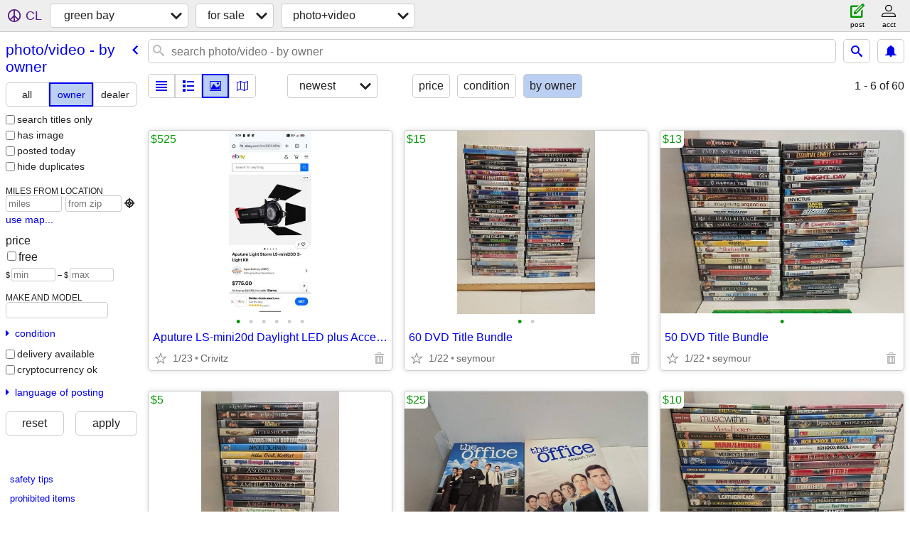

--- FILE ---
content_type: text/html; charset=utf-8
request_url: https://greenbay.craigslist.org/search/pha?purveyor=owner
body_size: 5395
content:
<!DOCTYPE html>
<html>
<head>
    
	<meta charset="UTF-8">
	<meta http-equiv="X-UA-Compatible" content="IE=Edge">
	<meta name="viewport" content="width=device-width,initial-scale=1">
	<meta property="og:site_name" content="craigslist">
	<meta name="twitter:card" content="preview">
	<meta property="og:title" content="green bay photo/video for sale by owner - craigslist">
	<meta name="description" content="green bay photo/video for sale by owner - craigslist">
	<meta property="og:description" content="green bay photo/video for sale by owner - craigslist">
	<meta property="og:url" content="https://greenbay.craigslist.org/search/pha?purveyor=owner">
	<title>green bay photo/video for sale by owner - craigslist</title>
	<link rel="canonical" href="https://greenbay.craigslist.org/search/pha?purveyor=owner">
	<link rel="alternate" href="https://greenbay.craigslist.org/search/pha?purveyor=owner" hreflang="x-default">



    <link rel="icon" href="/favicon.ico" id="favicon" />

<script type="application/ld+json" id="ld_searchpage_data" >
    {"description":"Photo/Video For Sale By Owner in Green Bay, WI","@type":"SearchResultsPage","breadcrumb":{"@context":"https://schema.org","itemListElement":[{"position":1,"@type":"ListItem","item":"https://greenbay.craigslist.org","name":"greenbay.craigslist.org"},{"position":2,"item":"https://greenbay.craigslist.org/search/sss","@type":"ListItem","name":"for sale"},{"position":3,"@type":"ListItem","item":"https://greenbay.craigslist.org/search/pha?purveyor=owner","name":"photo/video - by owner"}],"@type":"BreadcrumbList"},"@context":"https://schema.org"}
</script>


<script type="application/ld+json" id="ld_searchpage_results" >
    {"@context":"https://schema.org","@type":"ItemList","itemListElement":[{"item":{"image":["https://images.craigslist.org/00K0K_fTo36vpZiyG_0hl0CI_600x450.jpg","https://images.craigslist.org/00e0e_d2h4cCRqydZ_0CI0t2_600x450.jpg","https://images.craigslist.org/00707_3Q8oQhnoouK_0CI0t2_600x450.jpg","https://images.craigslist.org/00202_bJGOZ8vkvck_0CI0t2_600x450.jpg","https://images.craigslist.org/00303_cs0QYqfQU6y_0CI0t2_600x450.jpg","https://images.craigslist.org/00N0N_lDetxX7RGi9_0t20CI_600x450.jpg"],"name":"Aputure LS-mini20d Daylight LED plus Accessories*Like New!","@context":"http://schema.org","@type":"Product","description":"","offers":{"priceCurrency":"USD","@type":"Offer","price":"525.00","availableAtOrFrom":{"geo":{"@type":"GeoCoordinates","latitude":45.2052006265302,"longitude":-87.9926030095765},"@type":"Place","address":{"addressCountry":"","@type":"PostalAddress","streetAddress":"","postalCode":"","addressLocality":"Crivitz","addressRegion":"WI"}}}},"@type":"ListItem","position":"0"},{"@type":"ListItem","item":{"offers":{"availableAtOrFrom":{"@type":"Place","geo":{"@type":"GeoCoordinates","latitude":44.5090987314027,"longitude":-88.3172042269813},"address":{"streetAddress":"","postalCode":"","addressLocality":"Seymour","addressCountry":"","@type":"PostalAddress","addressRegion":"WI"}},"price":"15.00","priceCurrency":"USD","@type":"Offer"},"description":"","@type":"Product","name":"60 DVD Title Bundle","@context":"http://schema.org","image":["https://images.craigslist.org/01212_gOXgSVKZRWu_08V0bQ_600x450.jpg","https://images.craigslist.org/00w0w_iUsuUrYhwOM_08V0bQ_600x450.jpg"]},"position":"1"},{"position":"2","item":{"image":["https://images.craigslist.org/01313_fgJmt3gpD2c_0fJ0bQ_600x450.jpg"],"name":"50 DVD Title Bundle","@context":"http://schema.org","description":"","@type":"Product","offers":{"price":"13.00","availableAtOrFrom":{"address":{"addressLocality":"Seymour","postalCode":"","streetAddress":"","@type":"PostalAddress","addressCountry":"","addressRegion":"WI"},"@type":"Place","geo":{"@type":"GeoCoordinates","longitude":-88.3172042269813,"latitude":44.5090987314027}},"@type":"Offer","priceCurrency":"USD"}},"@type":"ListItem"},{"position":"3","@type":"ListItem","item":{"offers":{"priceCurrency":"USD","@type":"Offer","availableAtOrFrom":{"@type":"Place","geo":{"longitude":-88.3172042269813,"latitude":44.5090987314027,"@type":"GeoCoordinates"},"address":{"@type":"PostalAddress","addressCountry":"","addressLocality":"Seymour","streetAddress":"","postalCode":"","addressRegion":"WI"}},"price":"5.00"},"description":"","@type":"Product","@context":"http://schema.org","name":"20 DVD Title Bundle","image":["https://images.craigslist.org/00W0W_iNvKMV4EmLn_08V0bQ_600x450.jpg","https://images.craigslist.org/00S0S_bAZQs73Z8SI_08V0bQ_600x450.jpg"]}},{"item":{"@type":"Product","description":"","offers":{"price":"10.00","availableAtOrFrom":{"address":{"addressRegion":"WI","addressLocality":"Seymour","postalCode":"","streetAddress":"","@type":"PostalAddress","addressCountry":""},"@type":"Place","geo":{"@type":"GeoCoordinates","latitude":44.5090987314027,"longitude":-88.3172042269813}},"priceCurrency":"USD","@type":"Offer"},"image":["https://images.craigslist.org/00b0b_4pQa1o0VRUg_0fJ0bQ_600x450.jpg"],"@context":"http://schema.org","name":"42 DVD Title Bundle"},"@type":"ListItem","position":"4"},{"position":"5","item":{"offers":{"price":"25.00","availableAtOrFrom":{"address":{"addressCountry":"","@type":"PostalAddress","postalCode":"","streetAddress":"","addressLocality":"Seymour","addressRegion":"WI"},"geo":{"longitude":-88.3172042269813,"latitude":44.5090987314027,"@type":"GeoCoordinates"},"@type":"Place"},"@type":"Offer","priceCurrency":"USD"},"@type":"Product","description":"","name":"The Office, 4th and 5th Season Mint Condition.","@context":"http://schema.org","image":["https://images.craigslist.org/00n0n_2WQL6vFm00g_0fJ0bQ_600x450.jpg","https://images.craigslist.org/01414_4ScrthDnpQB_0fJ0bQ_600x450.jpg","https://images.craigslist.org/00s0s_flYscALPc04_0fJ0bQ_600x450.jpg"]},"@type":"ListItem"},{"position":"6","@type":"ListItem","item":{"image":["https://images.craigslist.org/00606_adiFwTW0jWH_0fJ0bQ_600x450.jpg","https://images.craigslist.org/00t0t_g6QJCLTXmBw_0fJ0bQ_600x450.jpg"],"name":"Homeland, 1st season, Sealed and unopened.","@context":"http://schema.org","@type":"Product","description":"","offers":{"availableAtOrFrom":{"geo":{"longitude":-88.3172042269813,"latitude":44.5090987314027,"@type":"GeoCoordinates"},"@type":"Place","address":{"streetAddress":"","postalCode":"","addressLocality":"Seymour","addressCountry":"","@type":"PostalAddress","addressRegion":"WI"}},"price":"15.00","priceCurrency":"USD","@type":"Offer"}}},{"item":{"offers":{"price":"15.00","availableAtOrFrom":{"address":{"addressRegion":"WI","addressCountry":"","@type":"PostalAddress","postalCode":"","streetAddress":"","addressLocality":"Seymour"},"@type":"Place","geo":{"latitude":44.5090987314027,"longitude":-88.3172042269813,"@type":"GeoCoordinates"}},"@type":"Offer","priceCurrency":"USD"},"@type":"Product","description":"","@context":"http://schema.org","name":"Medium, 1st season, mint Condition.","image":["https://images.craigslist.org/00G0G_6GDXxsYFDb9_0fJ0bQ_600x450.jpg","https://images.craigslist.org/00909_fpcCJhWK39S_0fJ0bQ_600x450.jpg"]},"@type":"ListItem","position":"7"},{"item":{"offers":{"price":"15.00","availableAtOrFrom":{"address":{"addressCountry":"","@type":"PostalAddress","postalCode":"","streetAddress":"","addressLocality":"Seymour","addressRegion":"WI"},"@type":"Place","geo":{"longitude":-88.3172042269813,"latitude":44.5090987314027,"@type":"GeoCoordinates"}},"priceCurrency":"USD","@type":"Offer"},"description":"","@type":"Product","name":"Sex and the City, 3rd Season, Mint Condition.","@context":"http://schema.org","image":["https://images.craigslist.org/00t0t_7fmAQwC8ehR_0fJ0bQ_600x450.jpg","https://images.craigslist.org/01515_3qZTFNko59M_0fJ0bQ_600x450.jpg"]},"@type":"ListItem","position":"8"},{"@type":"ListItem","item":{"name":"Desperate Housewives, 5 season, Mint Condition Discs and Cases","@context":"http://schema.org","image":["https://images.craigslist.org/00I0I_gCpEj2qT5yB_0gF0cy_600x450.jpg","https://images.craigslist.org/00Q0Q_52SNzCgQilL_0fJ0bQ_600x450.jpg","https://images.craigslist.org/01414_4gNz5HsmXiL_0fJ0bQ_600x450.jpg","https://images.craigslist.org/00o0o_k27frHYsr0L_0fJ0bQ_600x450.jpg","https://images.craigslist.org/00d0d_a8e9BgSoV4L_0fJ0bQ_600x450.jpg","https://images.craigslist.org/00v0v_7dhEvcY50pz_0fJ0bQ_600x450.jpg","https://images.craigslist.org/00E0E_kXQjCV9eHdZ_0fJ0bQ_600x450.jpg"],"offers":{"@type":"Offer","priceCurrency":"USD","availableAtOrFrom":{"@type":"Place","geo":{"@type":"GeoCoordinates","longitude":-88.3172042269813,"latitude":44.5090987314027},"address":{"addressRegion":"WI","@type":"PostalAddress","addressCountry":"","addressLocality":"Seymour","postalCode":"","streetAddress":""}},"price":"50.00"},"description":"","@type":"Product"},"position":"9"},{"position":"10","item":{"@context":"http://schema.org","name":"House of Cards 1st and 2nd Seasons Mint Condition","image":["https://images.craigslist.org/00N0N_knmQtlsiY18_0fJ0bQ_600x450.jpg","https://images.craigslist.org/00z0z_d6VdQXBMae_0fJ0bQ_600x450.jpg","https://images.craigslist.org/00I0I_iZxysTbc2bb_0fJ0bQ_600x450.jpg"],"offers":{"priceCurrency":"USD","@type":"Offer","availableAtOrFrom":{"geo":{"latitude":44.5090987314027,"longitude":-88.3172042269813,"@type":"GeoCoordinates"},"@type":"Place","address":{"addressLocality":"Seymour","postalCode":"","streetAddress":"","@type":"PostalAddress","addressCountry":"","addressRegion":"WI"}},"price":"20.00"},"description":"","@type":"Product"},"@type":"ListItem"},{"item":{"@type":"Product","description":"","offers":{"@type":"Offer","priceCurrency":"USD","availableAtOrFrom":{"address":{"addressRegion":"WI","@type":"PostalAddress","addressCountry":"","addressLocality":"Seymour","postalCode":"","streetAddress":""},"geo":{"latitude":44.5090987314027,"longitude":-88.3172042269813,"@type":"GeoCoordinates"},"@type":"Place"},"price":"40.00"},"image":["https://images.craigslist.org/00j0j_lL4IHaG7rOp_0fJ0bQ_600x450.jpg","https://images.craigslist.org/01414_h9lHXOqa7Xi_0fJ0bQ_600x450.jpg","https://images.craigslist.org/00Q0Q_mHMbtfB85M_08V0bQ_600x450.jpg","https://images.craigslist.org/00U0U_7C1jmllgGlR_08V0bQ_600x450.jpg","https://images.craigslist.org/00H0H_ekzkc1EwI3n_08V0bQ_600x450.jpg"],"name":"The L Word, 1st, 3rd & 5th Seasons plus extra movie.","@context":"http://schema.org"},"@type":"ListItem","position":"11"},{"@type":"ListItem","item":{"name":"Charmed Special Edition Custom Boxed Set Mint Condition 56 DVDs","@context":"http://schema.org","image":["https://images.craigslist.org/00K0K_dymmheBOvdf_08V0bQ_600x450.jpg","https://images.craigslist.org/00606_g38YN9Emf8n_0fJ0bQ_600x450.jpg","https://images.craigslist.org/00M0M_3uMlEDbHJpe_0fJ0bQ_600x450.jpg","https://images.craigslist.org/00R0R_kc9rBJWp2aD_0fJ0bQ_600x450.jpg","https://images.craigslist.org/00H0H_fGcDO7Ty60y_0fJ0bQ_600x450.jpg","https://images.craigslist.org/00y0y_1xt7SVireU9_0fJ0bQ_600x450.jpg","https://images.craigslist.org/00N0N_3TiI7ZYbdxc_0fJ0bQ_600x450.jpg","https://images.craigslist.org/00h0h_gI5hsZaMMuj_08V0bQ_600x450.jpg"],"offers":{"price":"90.00","availableAtOrFrom":{"address":{"addressRegion":"WI","@type":"PostalAddress","addressCountry":"","addressLocality":"Seymour","streetAddress":"","postalCode":""},"geo":{"longitude":-88.3172042269813,"latitude":44.5090987314027,"@type":"GeoCoordinates"},"@type":"Place"},"@type":"Offer","priceCurrency":"USD"},"@type":"Product","description":""},"position":"12"},{"@type":"ListItem","item":{"offers":{"@type":"Offer","priceCurrency":"USD","availableAtOrFrom":{"@type":"Place","geo":{"longitude":-88.3172042269813,"latitude":44.5090987314027,"@type":"GeoCoordinates"},"address":{"postalCode":"","streetAddress":"","addressLocality":"Seymour","addressCountry":"","@type":"PostalAddress","addressRegion":"WI"}},"price":"80.00"},"description":"","@type":"Product","name":"Gilmore Girls Complete Set plus A Year in The Life MINT Condition","@context":"http://schema.org","image":["https://images.craigslist.org/01717_7EXWzkGjr7E_0fJ0bQ_600x450.jpg","https://images.craigslist.org/00O0O_5h4eEEWloB4_0fJ0bQ_600x450.jpg","https://images.craigslist.org/00808_i0D5Cf6hURG_0fJ0bQ_600x450.jpg","https://images.craigslist.org/00505_eqLLXq6Dr81_08V0bQ_600x450.jpg","https://images.craigslist.org/00000_3R4rZ6JFg1O_0fJ0bQ_600x450.jpg","https://images.craigslist.org/00909_dj6Tpp2oUg1_0fJ0bQ_600x450.jpg"]},"position":"13"},{"position":"14","item":{"offers":{"availableAtOrFrom":{"geo":{"@type":"GeoCoordinates","longitude":-87.6696988931608,"latitude":45.0874005038576},"@type":"Place","address":{"streetAddress":"","postalCode":"","addressLocality":"Marinette","addressCountry":"","@type":"PostalAddress","addressRegion":"WI"}},"price":"450.00","priceCurrency":"USD","@type":"Offer"},"description":"","@type":"Product","@context":"http://schema.org","name":"Photo Equipment, Cameras","image":["https://images.craigslist.org/00303_6r0ndZIYTHe_0io0CI_600x450.jpg","https://images.craigslist.org/00000_lSEVDE0kHpX_0io0CI_600x450.jpg","https://images.craigslist.org/00C0C_jc3vTG8nKQ2_0io0CI_600x450.jpg","https://images.craigslist.org/00V0V_gZHcMALW05P_0io0CI_600x450.jpg"]},"@type":"ListItem"},{"@type":"ListItem","item":{"name":"Paris - Moulin Rouge Print - Michel Delacroix","@context":"http://schema.org","image":["https://images.craigslist.org/00303_dK8SynYPLFm_1320MM_600x450.jpg","https://images.craigslist.org/01212_7evECGgVep_0fY0cN_600x450.jpg","https://images.craigslist.org/00O0O_gTUgvI9uxqG_0h009U_600x450.jpg","https://images.craigslist.org/01111_cmRQNyH1PUe_0dP06S_600x450.jpg","https://images.craigslist.org/01212_iWe3jJ4f5Ts_0hw0bG_600x450.jpg","https://images.craigslist.org/00p0p_6QR4E6EWDi3_0hn0bM_600x450.jpg"],"offers":{"availableAtOrFrom":{"@type":"Place","geo":{"@type":"GeoCoordinates","latitude":44.4819995465679,"longitude":-88.0204974598309},"address":{"addressRegion":"WI","addressLocality":"Green Bay","postalCode":"","streetAddress":"","@type":"PostalAddress","addressCountry":""}},"price":"100.00","@type":"Offer","priceCurrency":"USD"},"description":"","@type":"Product"},"position":"15"}]}
</script>

    <style>
        body {
            font-family: sans-serif;
        }

        #no-js {
            position: fixed;
            z-index: 100000;
            top: 0;
            bottom: 0;
            left: 0;
            right: 0;
            overflow:auto;
            margin: 0;
            background: transparent;
        }

        #no-js h1 {
            margin: 0;
            padding: .5em;
            color: #00E;
            background-color: #cccccc;
        }

        #no-js  p {
            margin: 1em;
        }

        .no-js header,
        .no-js form,
        .no-js .tsb,
        .unsupported-browser header,
        .unsupported-browser form,
        .unsupported-browser .tsb {
            display: none;
        }

        #curtain {
            display: none;
            position: fixed;
            z-index: 9000;
            top: 0;
            bottom: 0;
            left: 0;
            right: 0;
            margin: 0;
            padding: 0;
            border: 0;
            background: transparent;
        }

        .show-curtain #curtain {
            display: block;
        }

        #curtain .cover,
        #curtain .content {
            position: absolute;
            display: block;
            top: 0;
            bottom: 0;
            left: 0;
            right: 0;
            margin: 0;
            padding: 0;
            border: 0;
        }

        #curtain .cover {
            z-index: 1;
            background-color: white;
        }

        .show-curtain #curtain .cover {
            opacity: 0.7;
        }

        .show-curtain.clear #curtain .cover {
            opacity: 0;
        }

        .show-curtain.opaque #curtain .cover {
            opacity: 1;
        }

        #curtain .content {
            z-index: 2;
            background: transparent;
            color: #00E;

            display: flex;
            flex-direction: column;
            justify-content: center;
            align-items: center;
        }

        .unrecoverable #curtain .content,
        .unsupported-browser #curtain .content {
            display: block;
            align-items: start;
        }

        #curtain h1 {
            margin: 0;
            padding: .5em;
            background-color: #cccccc;
        }

        #curtain  p {
            margin: 1em;
            color: black;
        }

        .pacify #curtain .icom-:after {
            content: "\eb23";
        }

        #curtain .text {
            display: none;
        }

        .loading #curtain .text.loading,
        .reading #curtain .text.reading,
        .writing #curtain .text.writing,
        .saving #curtain .text.saving,
        .searching #curtain .text.searching,
        .unrecoverable #curtain .text.unrecoverable,
        .message #curtain .text.message {
            display: block;
        }

        .unrecoverable #curtain .text.unrecoverable {
        }

        @keyframes rotate {
            from {
                transform: rotate(0deg);
            }
            to {
                transform: rotate(359deg);
            }
        }

        .pacify #curtain .icom- {
            font-size: 3em;
            animation: rotate 2s infinite linear;
        }
    </style>

    <style>
        body {
            margin: 0;
            border: 0;
            padding: 0;
        }

        ol.cl-static-search-results, .cl-static-header {
            display:none;
        }

        .no-js ol.cl-static-search-results, .no-js .cl-static-header {
            display:block;
        }
    </style>


</head>

<body  class="no-js"  >



    <div class="cl-content">
        <main>
        </main>
    </div>

    <div id="curtain">
        <div class="cover"></div>
        <div class="content">
            <div class="icom-"></div>
            <div class="text loading">loading</div>
            <div class="text reading">reading</div>
            <div class="text writing">writing</div>
            <div class="text saving">saving</div>
            <div class="text searching">searching</div>
            <div id="curtainText" class="text message"></div>
            <div class="text unrecoverable">
                 <p><a id="cl-unrecoverable-hard-refresh" href="#" onclick="location.reload(true);">refresh the page.</a></p>
             </div>
         </div>
    </div>



    <script>
        (function() {
            try {
                window.onpageshow = function(event) {
                    if (event.persisted && cl.upTime()>1000 && /iPhone/.test(navigator.userAgent)) {
                        window.location.reload();
                    }
                };

                window.addEventListener('DOMContentLoaded', function() {
                    document.body.classList.remove('no-js');
                });
                document.body.classList.remove('no-js');
            } catch(e) {
                console.log(e);
            }
        })();
    </script>

    
     
     <script src="https://www.craigslist.org/static/www/d58afecda5261cb9fcb91b2d144412254d004485.js" crossorigin="anonymous"></script>
     <script>
         window.cl.init(
             'https://www.craigslist.org/static/www/',
             '',
             'www',
             'search',
             {
'defaultLocale': "en_US",
'initialCategoryAbbr': "pho",
'location': {"postal":"54305","areaId":241,"lat":44.52,"lon":-88.02,"region":"WI","url":"greenbay.craigslist.org","city":"Green Bay","country":"US","radius":2.8},
'seoLinks': 0
},
             0
         );
     </script>
     

    
    <iframe id="cl-local-storage" src="https://www.craigslist.org/static/www/localStorage-092e9f9e2f09450529e744902aa7cdb3a5cc868d.html" style="display:none;"></iframe>
    


    <script>
        window.cl.specialCurtainMessages = {
            unsupportedBrowser: [
                "We've detected you are using a browser that is missing critical features.",
                "Please visit craigslist from a modern browser."
            ],
            unrecoverableError: [
                "There was an error loading the page."
            ]
        };
    </script>
    <div class="cl-static-header">
        <a href="/">craigslist</a>
            <h1>Photo/Video For Sale By Owner in Green Bay, WI</h1>
    </div>

    <ol class="cl-static-search-results">
        <li class="cl-static-hub-links">
            <div>see also</div>
        </li>
        <li class="cl-static-search-result" title="Aputure LS-mini20d Daylight LED plus Accessories*Like New!">
            <a href="https://greenbay.craigslist.org/pho/d/crivitz-aputure-ls-mini20d-daylight-led/7910485677.html">
                <div class="title">Aputure LS-mini20d Daylight LED plus Accessories*Like New!</div>

                <div class="details">
                    <div class="price">$525</div>
                    <div class="location">
                        Crivitz
                    </div>
                </div>
            </a>
        </li>
        <li class="cl-static-search-result" title="60 DVD Title Bundle">
            <a href="https://greenbay.craigslist.org/pho/d/seymour-60-dvd-title-bundle/7907022460.html">
                <div class="title">60 DVD Title Bundle</div>

                <div class="details">
                    <div class="price">$15</div>
                    <div class="location">
                        seymour
                    </div>
                </div>
            </a>
        </li>
        <li class="cl-static-search-result" title="50 DVD Title Bundle">
            <a href="https://greenbay.craigslist.org/pho/d/seymour-50-dvd-title-bundle/7907022118.html">
                <div class="title">50 DVD Title Bundle</div>

                <div class="details">
                    <div class="price">$13</div>
                    <div class="location">
                        seymour
                    </div>
                </div>
            </a>
        </li>
        <li class="cl-static-search-result" title="20 DVD Title Bundle">
            <a href="https://greenbay.craigslist.org/pho/d/seymour-20-dvd-title-bundle/7907021387.html">
                <div class="title">20 DVD Title Bundle</div>

                <div class="details">
                    <div class="price">$5</div>
                    <div class="location">
                        seymour
                    </div>
                </div>
            </a>
        </li>
        <li class="cl-static-search-result" title="42 DVD Title Bundle">
            <a href="https://greenbay.craigslist.org/pho/d/seymour-42-dvd-title-bundle/7907021820.html">
                <div class="title">42 DVD Title Bundle</div>

                <div class="details">
                    <div class="price">$10</div>
                    <div class="location">
                        seymour
                    </div>
                </div>
            </a>
        </li>
        <li class="cl-static-search-result" title="The Office, 4th and 5th Season Mint Condition.">
            <a href="https://greenbay.craigslist.org/pho/d/seymour-the-office-4th-and-5th-season/7907019686.html">
                <div class="title">The Office, 4th and 5th Season Mint Condition.</div>

                <div class="details">
                    <div class="price">$25</div>
                    <div class="location">
                        seymour
                    </div>
                </div>
            </a>
        </li>
        <li class="cl-static-search-result" title="Homeland, 1st season, Sealed and unopened.">
            <a href="https://greenbay.craigslist.org/pho/d/seymour-homeland-1st-season-sealed-and/7907017326.html">
                <div class="title">Homeland, 1st season, Sealed and unopened.</div>

                <div class="details">
                    <div class="price">$15</div>
                    <div class="location">
                        seymour
                    </div>
                </div>
            </a>
        </li>
        <li class="cl-static-search-result" title="Medium, 1st season, mint Condition.">
            <a href="https://greenbay.craigslist.org/pho/d/seymour-medium-1st-season-mint-condition/7907018378.html">
                <div class="title">Medium, 1st season, mint Condition.</div>

                <div class="details">
                    <div class="price">$15</div>
                    <div class="location">
                        seymour
                    </div>
                </div>
            </a>
        </li>
        <li class="cl-static-search-result" title="Sex and the City, 3rd Season, Mint Condition.">
            <a href="https://greenbay.craigslist.org/pho/d/seymour-sex-and-the-city-3rd-season/7907018818.html">
                <div class="title">Sex and the City, 3rd Season, Mint Condition.</div>

                <div class="details">
                    <div class="price">$15</div>
                    <div class="location">
                        seymour
                    </div>
                </div>
            </a>
        </li>
        <li class="cl-static-search-result" title="Desperate Housewives, 5 season, Mint Condition Discs and Cases">
            <a href="https://greenbay.craigslist.org/pho/d/seymour-desperate-housewives-season/7906931667.html">
                <div class="title">Desperate Housewives, 5 season, Mint Condition Discs and Cases</div>

                <div class="details">
                    <div class="price">$50</div>
                    <div class="location">
                        seymour
                    </div>
                </div>
            </a>
        </li>
        <li class="cl-static-search-result" title="House of Cards 1st and 2nd Seasons Mint Condition">
            <a href="https://greenbay.craigslist.org/pho/d/seymour-house-of-cards-1st-and-2nd/7906964363.html">
                <div class="title">House of Cards 1st and 2nd Seasons Mint Condition</div>

                <div class="details">
                    <div class="price">$20</div>
                    <div class="location">
                        seymour
                    </div>
                </div>
            </a>
        </li>
        <li class="cl-static-search-result" title="The L Word, 1st, 3rd &amp; 5th Seasons plus extra movie.">
            <a href="https://greenbay.craigslist.org/pho/d/seymour-the-word-1st-3rd-5th-seasons/7906905200.html">
                <div class="title">The L Word, 1st, 3rd &amp; 5th Seasons plus extra movie.</div>

                <div class="details">
                    <div class="price">$40</div>
                    <div class="location">
                        seymour
                    </div>
                </div>
            </a>
        </li>
        <li class="cl-static-search-result" title="Charmed Special Edition Custom Boxed Set Mint Condition 56 DVDs">
            <a href="https://greenbay.craigslist.org/pho/d/seymour-charmed-special-edition-custom/7903409598.html">
                <div class="title">Charmed Special Edition Custom Boxed Set Mint Condition 56 DVDs</div>

                <div class="details">
                    <div class="price">$90</div>
                    <div class="location">
                        seymour
                    </div>
                </div>
            </a>
        </li>
        <li class="cl-static-search-result" title="Gilmore Girls Complete Set plus A Year in The Life MINT Condition">
            <a href="https://greenbay.craigslist.org/pho/d/seymour-gilmore-girls-complete-set-plus/7903407878.html">
                <div class="title">Gilmore Girls Complete Set plus A Year in The Life MINT Condition</div>

                <div class="details">
                    <div class="price">$80</div>
                    <div class="location">
                        seymour
                    </div>
                </div>
            </a>
        </li>
        <li class="cl-static-search-result" title="Photo Equipment, Cameras">
            <a href="https://greenbay.craigslist.org/pho/d/marinette-photo-equipment-cameras/7895178794.html">
                <div class="title">Photo Equipment, Cameras</div>

                <div class="details">
                    <div class="price">$450</div>
                    <div class="location">
                        Marinette
                    </div>
                </div>
            </a>
        </li>
        <li class="cl-static-search-result" title="According to Jim Seasons 1-8">
            <a href="https://greenbay.craigslist.org/pho/d/green-bay-according-to-jim-seasons-8/7910021283.html">
                <div class="title">According to Jim Seasons 1-8</div>

                <div class="details">
                    <div class="price">$20</div>
                    <div class="location">
                        GREEN BAY
                    </div>
                </div>
            </a>
        </li>
        <li class="cl-static-search-result" title="Paris - Moulin Rouge Print - Michel Delacroix">
            <a href="https://greenbay.craigslist.org/pho/d/green-bay-paris-moulin-rouge-print/7874614836.html">
                <div class="title">Paris - Moulin Rouge Print - Michel Delacroix</div>

                <div class="details">
                    <div class="price">$100</div>
                    <div class="location">
                        Green Bay, Wi
                    </div>
                </div>
            </a>
        </li>
        <li class="cl-static-search-result" title="Wanted: Used Photographic Equipment">
            <a href="https://greenbay.craigslist.org/pho/d/middleton-wanted-used-photographic/7908680982.html">
                <div class="title">Wanted: Used Photographic Equipment</div>

                <div class="details">
                    <div class="price">$0</div>
                    <div class="location">
                        West Madison
                    </div>
                </div>
            </a>
        </li>
        <li class="cl-static-search-result" title="Minolta film camera">
            <a href="https://greenbay.craigslist.org/pho/d/minolta-film-camera/7902083239.html">
                <div class="title">Minolta film camera</div>

                <div class="details">
                    <div class="price">$125</div>
                    <div class="location">
                        Shawano
                    </div>
                </div>
            </a>
        </li>
    </ol>
</body>
</html>


--- FILE ---
content_type: text/json; charset=UTF-8
request_url: https://greenbay.craigslist.org/search/field/price?cl_url=https%3A%2F%2Fgreenbay.craigslist.org%2Fsearch%2Fpha%3Fpurveyor%3Downer
body_size: 92
content:
{"data":{"error":"","values":[0,5,10,13,15,15,15,15,20,20,25,40,50,80,90,100,125,450,525]}}